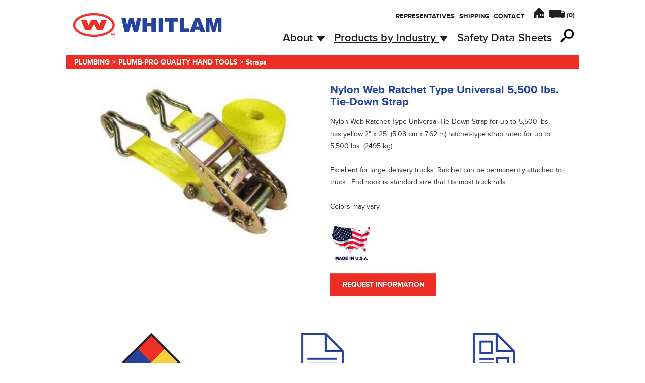

--- FILE ---
content_type: text/html; charset=utf-8
request_url: https://www.jcwhitlam.com/Product/1/51/192
body_size: 23272
content:


<!DOCTYPE html>
<html lang="en">
    <head>
        <!-- META-TAG DEFINITIONS -->
        <meta charset="utf-8">
        <meta http-equiv="X-UA-Compatible" content="IE=edge">
        <meta name="copyright" content="Copyright (c) 1994-2026 - )|( Sanctuary Software Studio, Inc." />
        <meta name="viewport" content="width=device-width, initial-scale=1">
        <meta name="keywords" content="Nylon Web Ratchet Type Universal Tie-Down Strap" />
        <meta name="description" content="Nylon Web Ratchet Type Universal Tie-Down Strap
5,500 lbs." />
        
        <!-- PAGE TITLE (configurable per page) -->
        <title>Nylon Web Ratchet Type Universal 5,500 lbs. Tie-Down Strap</title>

        <!-- CSS STYLESHEETS -->
        <link rel="shortcut icon" href="/favicon.ico" />
	    <link rel="stylesheet" href="/Assets/bootstrap-3.3.4/dist/css/bootstrap.min.css">
	    <link rel="stylesheet" href="/Assets/bootstrap-3.3.4/dist/css/bootstrap-theme.min.css">
        <link rel="stylesheet" href="/Styles/Public.css" />

        <!-- JAVASCRIPT -->
        <script src="//use.typekit.net/pnj4pgc.js"></script>
        <script>try { Typekit.load(); } catch (e) { }</script>

        <script type="text/javascript" src="/lib/Scripts/jQuery/jquery-1.9.1.min.js"></script>
        <script type="text/javascript" src="/lib/Scripts/Modernizr/modernizr-1.6.min.js"></script>
        <script type="text/javascript" src="/lib/Scripts/jQuery/jquery.validate.min.js"></script>
        <script type="text/javascript" src="/lib/Scripts/jQuery/jquery.validate.config.js"></script>
        <script type="text/javascript" src="/Scripts/Common.js"></script>
        <script type="text/javascript" src="/Scripts/Products.js"></script>
        <script type="text/javascript" src="/Scripts/ProductGallery.js"></script>
        <script type="text/javascript" src="/Scripts/Testimonials.js"></script>
        
        <!-- reCaptcha api -->
        <script src="https://www.google.com/recaptcha/api.js" async defer></script>
        <script type="text/javascript">
            $(document).ready(function () {
                // Validate the requrest information form ( Modal )
                $("#frmRequestInformation").validate(
                {
                });

                if ('False' == "True") {
                    // keep the modal from closing
                    $("#Modal").modal("show");
                }
            });
        </script>

        
	<script type="text/javascript" src="/Scripts/Order.js"></script>


        <!-- HTML5 shim and Respond.js IE8 support of HTML5 elements and media queries -->
        <!--[if lt IE 9]>
          <script src="https://oss.maxcdn.com/libs/html5shiv/3.7.0/html5shiv.js"></script>
          <script src="https://oss.maxcdn.com/libs/respond.js/1.4.2/respond.min.js"></script>
        <![endif]-->
    </head>
    <body>
        <!--[if lt IE 7]>
	    <div style='height:59px; padding:0px 0px 0px 15px; text-align:center;'> <a href="http://windows.microsoft.com/en-US/internet-explorer/products/ie/home?ocid=ie6_countdown_bannercode">
	 	    <img src="http://storage.ie6countdown.com/assets/100/images/banners/warning_bar_0000_us.jpg" border="0" height="42" width="820" alt="You are using an outdated browser. For a faster, safer browsing experience, upgrade for free today." /></a>
	    </div>
        <![endif]-->

        <!-- SITE NAVIGATION -->
        

    <div class="navbar-wrapper">
        <div class="container">
            <div class="row">
                <nav class="navbar navbar-static-top">
                    <div class="container">
                        <!-- RESPONSIVE MENU -->
                        <div class="navbar-header">
                            <button type="button" class="navbar-toggle collapsed" data-toggle="collapse" data-target="#navbar" aria-expanded="false" aria-controls="navbar">
                            <span class="sr-only">Toggle navigation</span>
                            <span class="icon-bar"></span>
                            <span class="icon-bar"></span>
                            <span class="icon-bar"></span>
                            </button>
                            <a class="navbar-brand" href="/Default" style="height:auto;">
                                <!-- HOME BRAND LOGOS WHITE -->
                                <!-- BRAND LOGO -->
                                <img src="/images/logo.png" alt="" class="img-responsive hidden-xs hidden-sm" />
                                <img src="/images/logo.png" alt="" style="max-width:200px;" class="img-responsive visible-sm hidden-xs hidden-lg" />
                                <img src="/images/logo.png" alt="" style="max-width:165px;" class="img-responsive visible-xs hidden-sm hidden-lg" />
                            </a>
                        </div>
                        <div id="navbar" class="navbar-collapse collapse navbar-right">
                            <!-- TOP NAV -->
                                <div class="clearfix">
                                    <ul class="nav navbar-nav navbar-right topnav">
                                        <li class=""><a href="/Representatives" style="padding-right:0px;">Representatives</a></li>
                                        <li class=""><a href="/Shipping" style="padding-right:0px;">Shipping</a></li>
                                        <li class=""><a href="/Contact" style="padding-right:0px;">Contact</a></li>
                                        <li><a href="/Default" class="house-icon"></a></li>
                                        <li><a href="/Cart" class="truck-icon">(<span class="cart-count">0</span>)</a></li>
                                    </ul>
                                </div>
                            <!-- MAIN NAV -->
                                <div class="clearfix">
                                    <ul class="nav navbar-nav main navbar-right">
                                                <li class="dropdown ">
                                                    <a href="#" class="dropdown-toggle" data-toggle="dropdown" role="button" aria-expanded="false">About <span class="caret"></span></a>
                                                    <ul class="dropdown-menu" role="menu">
                                                        <li class=""><a href="/About">About</a></li>
                                                        <li class=""><a href="/History">History</a></li>
                                                        <li class=""><a href="/Employment">Employment Opportunities</a></li>
                                                    </ul>
                                                </li>
                                            <li class="dropdown active">
                                                <a href="#" class="dropdown-toggle" data-toggle="dropdown" role="button" aria-expanded="false">Products by Industry <span class="caret"></span></a>
                                                <ul class="dropdown-menu" role="menu">
                                                    <li ><a href="/Category/1">Plumbing</a></li>
                                                    <li ><a href="/Category/2">Water Works and Underground Utilities</a></li>
                                                    <li ><a href="/Category/3">Irrigation</a></li>
                                                    <li ><a href="/Category/4">Pool and Spa</a></li>
                                                    <li ><a href="/Category/5">HVAC-R</a></li>
                                                    <li ><a href="/Category/6">Electrical</a></li>
                                                    <li ><a href="/Category/7">Industrial and Fire Protection</a></li>
                                                    <li ><a href="/Category/559">Coatings</a></li>
                                                </ul>
                                            </li>
                                                <li class=""><a href="/SafetyDataSheets">Safety Data Sheets</a></li>
                                        <li class="clearfix">
                                            <form class="search-form clearfix" id="search-form" method="get" action="/ProductSearch">
                                                <div class="SearchForm">
                                                    <input type="text" class="form-control" name="SearchText" id="SearchText" placeholder="Product Search">
                                                </div>
                                                <a href="javascript:;" class="SearchIcon"></a>
                                            </form>
                                        </li>
                                    </ul>
                                </div>
                        </div>
                    </div>
                </nav>
            </div>
        </div>
    </div>

        <!-- BREADCRUMBS -->
        

    <div class="container">
        <div class="row">
            <div class="col-md-12 breadcrumbs clearfix">
                            <div><a href="/Category/1/51">Plumbing</a></div><div class="spacer">&gt;</div>

<div><a href="javascript: e.preventDefault();">Plumb-Pro Quality Hand Tools</a></div><div class="spacer">&gt;</div><div><a href="javascript: e.preventDefault();">Straps</a></div>            </div>
        </div>
    </div>
        
        <!-- PAGE CONTAINER -->
        <div class="container page" role="main">
            <!-- PAGE BODY -->
            



        <!-- PRODUCT -->
        <div class="row" style="margin-bottom:5%;">
            <!-- PRODUCT IMAGE GALLERY -->
            <div class="col-md-6 clearfix">
                <div class="prd-gallery-container">
                    <div class="prd-gallery">
                        <div class="prd-gallery-images text-center">
                            <ul class="clearfix">
                                <li id="slide0" class="active">
                                    <img src="/DownloadData.ashx?ID=1647" alt="" class="prd-img img-responsive" />
                                </li>
                            </ul>
                        </div>
                    </div>
                </div>
            </div>
            <!-- PRODUCT INFORMATION TITLE/DESCRIPTION -->
            <div class="col-md-6">
                <!-- PRODUCT TITLE -->
                <h2 class="product-title">Nylon Web Ratchet Type Universal 5,500 lbs. Tie-Down Strap</h2>
                <!-- PRODUCT DESCRIPTION -->
                <div class="product-description">
                    <div>Nylon Web Ratchet Type Universal Tie-Down Strap for&nbsp;up to&nbsp;5,500 lbs. has yellow 2" x 25' (5.08 cm x 7.62 m) ratchet-type strap rated for up to 5,500 lbs. (2495 kg).</div>
<div>&nbsp;&nbsp;</div>
<div>Excellent for large delivery trucks. Ratchet can be permanently attached to truck. &nbsp;End hook is standard size that fits most truck rails.</div>
<div>&nbsp;</div>
<div>Colors may vary.</div>
<div>&nbsp;</div>
<div><img src="/ManagedFiles/MADE_IN_USA_web.jpg" alt="" width="84" height="72" /></div>
                </div>
                <!-- BUTTONS -->
                <button type="button" class="btn btn-primary btn-product" data-toggle="modal" data-target="#Modal">Request Information</button>

                <!-- CART MESSAGES -->
                <div id="OrderLinkMessage192" class="OrderLinkMessage"></div>
                <div id="OrderLinkView192" class="OrderLinkView" style="display:none;"><a href="/Cart">View Cart</a></div>
            </div>
        </div>

        <!-- PRODUCT DOWNLOADS -->
        

        <div class="row">
            <div class="col-md-4 col-sm-4 text-center prd-download-div">
                <div><img src="/images/data-sheet.jpg" class="img-responsive prd-download-img" style="margin-bottom:25px;" /></div>
                <h2 class="prd-download-title">Safety Data Sheets</h2>
                <div>No Safety Data Sheets Found.</div>
            </div>
            <div class="col-md-4 col-sm-4 text-center prd-download-div">
                <div><img src="/images/spec-sheet.jpg" class="img-responsive prd-download-img" /></div>
                <h2 class="prd-download-title">Spec Sheets</h2>
                <div>No Spec Sheets Found.</div>
            </div>
            <div class="col-md-4 col-sm-4 text-center prd-download-div">
                <div><img src="/images/prod-features.jpg" class="img-responsive prd-download-img" /></div>
                <h2 class="prd-download-title">Product Features</h2>
                    <div><a href="/DownloadData.ashx?ID=5300" class="text-bold prd-download-link">Nylon Web Ratchet Type Universal 5,000 lbs. Tie-Down Strap</a></div>
            </div>
        </div>

        <!-- PRODUCT VARIATIONS ( PRODUCT ITEM PRODUCTS ) -->
        


        <div class="table-responsive table-products-repsonsive">
            <table class="table table-products">
                <thead>
                    <tr>
                        <th>Product Name</th>
                        <th>Product Code</th>
                        <th>Size</th>
                        <th>Container</th>
                        <th>Items Per Case</th>
                        <th>Case Weight</th>
                        <th>UPC Code</th>
                    </tr>
                </thead>
                <tbody>

                    <tr>
                        <td rowspan="1">Nylon Web Ratchet Type Universal 5,000 lbs. Tie-Down Strap</td>
                        <td>#WS25</td>
                        <td>1-3/4&quot; x 25&#39; (4.45 cm x 7.62 m)</td>
                        <td>Boxed</td>
                        <td>1</td>
                        <td>6 lbs. (2.7 kg)</td>
                        <td>688544250855</td>
                    </tr>
                </tbody>
            </table>
        </div>


        <!-- CUSTOMER TESTIMONIALS -->
        




        <!-- RELATED PRODUCTS SLIDER -->
        


    <div class="RelatedProductsSliderDiv">
        <h1 class="text-red text-center">RELATED PRODUCTS</h1>
        <div id="RelatedProductsSlider">
            <a class="ArrowLeft" href="#"></a>
            <div class="RelatedProductsSliderWrapper">
                <ul>
                        <li>
                            <div>
                                <a href="/Product/1/51/82"><img src="/DownloadData.ashx?ID=1257" alt="Nylon Web Cam Buckle Universal Tie-Down Strap" style="max-height:175px;"></a>
                            </div>
                        </li>
                        <li>
                            <div>
                                <a href="/Product/1/51/83"><img src="/DownloadData.ashx?ID=1260" alt="Nylon Web Ratchet Type Universal 3,000 lbs. Tie-Down Strap" style="max-height:175px;"></a>
                            </div>
                        </li>
                        <li>
                            <div>
                                <a href="/Product/1/51/81"><img src="/DownloadData.ashx?ID=2037" alt="PLUMB-PRO&#174; Black EPDM Rubber Utility Straps" style="max-height:175px;"></a>
                            </div>
                        </li>
                </ul>
            </div>
            <a class="ArrowRight" href="#"></a>
        </div>
    </div>

        </div>

        <!-- FOOTER -->
        

    <div class="container">
        <div class="row footer-row">
            <div class="col-md-4 footer-logo-col">
                <div class="footer-logo-div">
                    <a href="/Default" class="footer-logo"><img src="/images/footer_logo_white.png" alt="" /></a>
                </div>
            </div>
            <div class="col-md-2 footer-col">
                UNITED STATES/CANADA<br />
                Ph: (800) 321-8358<br />
                Fax: (800) 537-0588
            </div>
            <div class="col-md-2 footer-col">
                INTERNATIONAL<br />
                Ph: +1 (330) 334-2524<br />
                Fax: +1 (330) 334-3005
            </div>
            <div class="col-md-4 footer-col">
                &copy;2026 J.C. Whitlam Manufacturing Co.<br />
                Design: <a href="http://www.kleidon.com/" target="_blank">Kleidon</a>
            </div>
        </div>
    </div>

        <!-- REQUEST INFORMATION MODAL -->
        <div class="modal fade" id="Modal" tabindex="-1" role="dialog" aria-labelledby="exampleModalLabel" aria-hidden="true">
            <div class="modal-dialog">
                <div class="modal-content">
                    <div class="modal-header">
                        <button type="button" class="close" data-dismiss="modal" aria-label="Close"><span aria-hidden="true"><img src="/images/ModalCloseIcon.jpg" /></span></button>
                        <h3 class="modal-title" id="exampleModalLabel">REQUEST INFORMATION </h3>
                        <p class="modal-description">If you would like more information about a particular product, please fill out the form below. * <span><em>REQUIRED</em></span></p>
                    </div>
                    <form id="frmRequestInformation" name="frmRequestInformation" method="post">
                        <div class="modal-body">
                                <!-- ADD THE CURRENT PRODUCTS NAME TO THE ITEM NAME TEXTBOX -->
                                <div class="form-group">
                                    <input type="text" class="form-control" id="txtReqItemName" name="txtReqItemName" placeholder="ITEM NAME" value="Nylon Web Ratchet Type Universal 5,500 lbs. Tie-Down Strap" maxlength="128">
                                </div>
                                <div class="form-group">
                                    <input type="text" class="form-control required" id="txtReqName" name="txtReqName" placeholder="NAME*" value="" maxlength="128">
                                </div>
                                <div class="form-group">
                                    <input type="text" class="form-control required" id="txtReqAddress" name="txtReqAddress" placeholder="ADDRESS*" value="" maxlength="80">
                                </div>
                                <div class="row">
                                    <div class="col-md-4 col-no-right-padding">
                                        <div class="form-group">
                                            <input type="text" class="form-control required" id="txtReqCity" name="txtReqCity" placeholder="CITY*" value="" maxlength="50">
                                        </div>
                                    </div>
                                    <div class="col-md-4 col-no-right-padding">
                                        <div class="form-group">
                                        <input type="text" class="form-control required" id="txtReqState" name="txtReqState" placeholder="STATE*" value="" maxlength="50">
                                        </div>
                                    </div>
                                    <div class="col-md-4">
                                        <div class="form-group">
                                        <input type="text" class="form-control required" id="txtReqZipCode" name="txtReqZipCode" placeholder="ZIP CODE*" value="" maxlength="20">
                                        </div>
                                    </div>
                                </div>
                                <div class="form-group">
                                    <input type="text" class="form-control required email" id="txtReqEMail" name="txtReqEMail" placeholder="EMAIL*" value="" maxlength="128">
                                </div>
                                <div class="form-group">
                                    <input type="text" class="form-control required" id="txtReqPhone" name="txtReqPhone" placeholder="PHONE*" value="" maxlength="20">
                                </div>
                                <div class="form-group">
                                    <input type="text" class="form-control required" id="txtReqCompanyName" name="txtReqCompanyName" placeholder="COMPANY NAME*" value="" maxlength="128">
                                </div>
                                <div class="form-group">
                                    <select name="selReqCompany" id="selReqCompany" class="form-control required" placeholder="COMPANY*">
                                        <option value="">COMPANY*</option>
                                        <option value="Contractor">Contractor</option>
                                        <option value="Wholesaler">Wholesaler</option>
                                        <option value="Retailer">Retailer</option>
                                        <option value="Manufacturer">Manufacturer</option>
                                        <option value="Manufacturers Representative">Manufacturers Representative</option>
                                        <option value="Home Owner">Home Owner</option>
                                        <option value="Other">Other</option>
                                    </select>
                                </div>
                                <div class="form-group">
                                    <textarea class="form-control" id="txtReqQuestions" name="txtReqQuestions" rows="8" placeholder="IF YOU HAVE ANY QUESTIONS, PLEASE SUBMIT HERE"></textarea>
                                </div>
                                <div class="form-group">
                                    <div class="g-recaptcha" data-sitekey="6LduRe0UAAAAAFXITvBDiMpl3Roj88oP5-ro--dC"></div>
                                </div>
                        </div>
                        <div class="modal-footer">
                            <button type="submit" id="btn-submit" name="btn-submit" class="btn btn-primary btn-modal">Submit</button>
                        </div>
                    </form>
                </div>
            </div>
        </div>

        <!-- OWA -->
        <!-- Start Google Analytics -->
<script>
  (function(i,s,o,g,r,a,m){i['GoogleAnalyticsObject']=r;i[r]=i[r]||function(){
  (i[r].q=i[r].q||[]).push(arguments)},i[r].l=1*new Date();a=s.createElement(o),
  m=s.getElementsByTagName(o)[0];a.async=1;a.src=g;m.parentNode.insertBefore(a,m)
  })(window,document,'script','//www.google-analytics.com/analytics.js','ga');

  ga('create', 'UA-64506531-1', 'auto');
  ga('send', 'pageview');

</script>
<!-- End Google Analytics -->


        <!-- BOOTSTRAP SCRIPT -->
        <script type="text/javascript" src="/Assets/bootstrap-3.3.4/dist/js/bootstrap.min.js"></script>
    </body>
</html>


--- FILE ---
content_type: text/html; charset=utf-8
request_url: https://www.google.com/recaptcha/api2/anchor?ar=1&k=6LduRe0UAAAAAFXITvBDiMpl3Roj88oP5-ro--dC&co=aHR0cHM6Ly93d3cuamN3aGl0bGFtLmNvbTo0NDM.&hl=en&v=PoyoqOPhxBO7pBk68S4YbpHZ&size=normal&anchor-ms=20000&execute-ms=30000&cb=fy975ooav9qc
body_size: 49147
content:
<!DOCTYPE HTML><html dir="ltr" lang="en"><head><meta http-equiv="Content-Type" content="text/html; charset=UTF-8">
<meta http-equiv="X-UA-Compatible" content="IE=edge">
<title>reCAPTCHA</title>
<style type="text/css">
/* cyrillic-ext */
@font-face {
  font-family: 'Roboto';
  font-style: normal;
  font-weight: 400;
  font-stretch: 100%;
  src: url(//fonts.gstatic.com/s/roboto/v48/KFO7CnqEu92Fr1ME7kSn66aGLdTylUAMa3GUBHMdazTgWw.woff2) format('woff2');
  unicode-range: U+0460-052F, U+1C80-1C8A, U+20B4, U+2DE0-2DFF, U+A640-A69F, U+FE2E-FE2F;
}
/* cyrillic */
@font-face {
  font-family: 'Roboto';
  font-style: normal;
  font-weight: 400;
  font-stretch: 100%;
  src: url(//fonts.gstatic.com/s/roboto/v48/KFO7CnqEu92Fr1ME7kSn66aGLdTylUAMa3iUBHMdazTgWw.woff2) format('woff2');
  unicode-range: U+0301, U+0400-045F, U+0490-0491, U+04B0-04B1, U+2116;
}
/* greek-ext */
@font-face {
  font-family: 'Roboto';
  font-style: normal;
  font-weight: 400;
  font-stretch: 100%;
  src: url(//fonts.gstatic.com/s/roboto/v48/KFO7CnqEu92Fr1ME7kSn66aGLdTylUAMa3CUBHMdazTgWw.woff2) format('woff2');
  unicode-range: U+1F00-1FFF;
}
/* greek */
@font-face {
  font-family: 'Roboto';
  font-style: normal;
  font-weight: 400;
  font-stretch: 100%;
  src: url(//fonts.gstatic.com/s/roboto/v48/KFO7CnqEu92Fr1ME7kSn66aGLdTylUAMa3-UBHMdazTgWw.woff2) format('woff2');
  unicode-range: U+0370-0377, U+037A-037F, U+0384-038A, U+038C, U+038E-03A1, U+03A3-03FF;
}
/* math */
@font-face {
  font-family: 'Roboto';
  font-style: normal;
  font-weight: 400;
  font-stretch: 100%;
  src: url(//fonts.gstatic.com/s/roboto/v48/KFO7CnqEu92Fr1ME7kSn66aGLdTylUAMawCUBHMdazTgWw.woff2) format('woff2');
  unicode-range: U+0302-0303, U+0305, U+0307-0308, U+0310, U+0312, U+0315, U+031A, U+0326-0327, U+032C, U+032F-0330, U+0332-0333, U+0338, U+033A, U+0346, U+034D, U+0391-03A1, U+03A3-03A9, U+03B1-03C9, U+03D1, U+03D5-03D6, U+03F0-03F1, U+03F4-03F5, U+2016-2017, U+2034-2038, U+203C, U+2040, U+2043, U+2047, U+2050, U+2057, U+205F, U+2070-2071, U+2074-208E, U+2090-209C, U+20D0-20DC, U+20E1, U+20E5-20EF, U+2100-2112, U+2114-2115, U+2117-2121, U+2123-214F, U+2190, U+2192, U+2194-21AE, U+21B0-21E5, U+21F1-21F2, U+21F4-2211, U+2213-2214, U+2216-22FF, U+2308-230B, U+2310, U+2319, U+231C-2321, U+2336-237A, U+237C, U+2395, U+239B-23B7, U+23D0, U+23DC-23E1, U+2474-2475, U+25AF, U+25B3, U+25B7, U+25BD, U+25C1, U+25CA, U+25CC, U+25FB, U+266D-266F, U+27C0-27FF, U+2900-2AFF, U+2B0E-2B11, U+2B30-2B4C, U+2BFE, U+3030, U+FF5B, U+FF5D, U+1D400-1D7FF, U+1EE00-1EEFF;
}
/* symbols */
@font-face {
  font-family: 'Roboto';
  font-style: normal;
  font-weight: 400;
  font-stretch: 100%;
  src: url(//fonts.gstatic.com/s/roboto/v48/KFO7CnqEu92Fr1ME7kSn66aGLdTylUAMaxKUBHMdazTgWw.woff2) format('woff2');
  unicode-range: U+0001-000C, U+000E-001F, U+007F-009F, U+20DD-20E0, U+20E2-20E4, U+2150-218F, U+2190, U+2192, U+2194-2199, U+21AF, U+21E6-21F0, U+21F3, U+2218-2219, U+2299, U+22C4-22C6, U+2300-243F, U+2440-244A, U+2460-24FF, U+25A0-27BF, U+2800-28FF, U+2921-2922, U+2981, U+29BF, U+29EB, U+2B00-2BFF, U+4DC0-4DFF, U+FFF9-FFFB, U+10140-1018E, U+10190-1019C, U+101A0, U+101D0-101FD, U+102E0-102FB, U+10E60-10E7E, U+1D2C0-1D2D3, U+1D2E0-1D37F, U+1F000-1F0FF, U+1F100-1F1AD, U+1F1E6-1F1FF, U+1F30D-1F30F, U+1F315, U+1F31C, U+1F31E, U+1F320-1F32C, U+1F336, U+1F378, U+1F37D, U+1F382, U+1F393-1F39F, U+1F3A7-1F3A8, U+1F3AC-1F3AF, U+1F3C2, U+1F3C4-1F3C6, U+1F3CA-1F3CE, U+1F3D4-1F3E0, U+1F3ED, U+1F3F1-1F3F3, U+1F3F5-1F3F7, U+1F408, U+1F415, U+1F41F, U+1F426, U+1F43F, U+1F441-1F442, U+1F444, U+1F446-1F449, U+1F44C-1F44E, U+1F453, U+1F46A, U+1F47D, U+1F4A3, U+1F4B0, U+1F4B3, U+1F4B9, U+1F4BB, U+1F4BF, U+1F4C8-1F4CB, U+1F4D6, U+1F4DA, U+1F4DF, U+1F4E3-1F4E6, U+1F4EA-1F4ED, U+1F4F7, U+1F4F9-1F4FB, U+1F4FD-1F4FE, U+1F503, U+1F507-1F50B, U+1F50D, U+1F512-1F513, U+1F53E-1F54A, U+1F54F-1F5FA, U+1F610, U+1F650-1F67F, U+1F687, U+1F68D, U+1F691, U+1F694, U+1F698, U+1F6AD, U+1F6B2, U+1F6B9-1F6BA, U+1F6BC, U+1F6C6-1F6CF, U+1F6D3-1F6D7, U+1F6E0-1F6EA, U+1F6F0-1F6F3, U+1F6F7-1F6FC, U+1F700-1F7FF, U+1F800-1F80B, U+1F810-1F847, U+1F850-1F859, U+1F860-1F887, U+1F890-1F8AD, U+1F8B0-1F8BB, U+1F8C0-1F8C1, U+1F900-1F90B, U+1F93B, U+1F946, U+1F984, U+1F996, U+1F9E9, U+1FA00-1FA6F, U+1FA70-1FA7C, U+1FA80-1FA89, U+1FA8F-1FAC6, U+1FACE-1FADC, U+1FADF-1FAE9, U+1FAF0-1FAF8, U+1FB00-1FBFF;
}
/* vietnamese */
@font-face {
  font-family: 'Roboto';
  font-style: normal;
  font-weight: 400;
  font-stretch: 100%;
  src: url(//fonts.gstatic.com/s/roboto/v48/KFO7CnqEu92Fr1ME7kSn66aGLdTylUAMa3OUBHMdazTgWw.woff2) format('woff2');
  unicode-range: U+0102-0103, U+0110-0111, U+0128-0129, U+0168-0169, U+01A0-01A1, U+01AF-01B0, U+0300-0301, U+0303-0304, U+0308-0309, U+0323, U+0329, U+1EA0-1EF9, U+20AB;
}
/* latin-ext */
@font-face {
  font-family: 'Roboto';
  font-style: normal;
  font-weight: 400;
  font-stretch: 100%;
  src: url(//fonts.gstatic.com/s/roboto/v48/KFO7CnqEu92Fr1ME7kSn66aGLdTylUAMa3KUBHMdazTgWw.woff2) format('woff2');
  unicode-range: U+0100-02BA, U+02BD-02C5, U+02C7-02CC, U+02CE-02D7, U+02DD-02FF, U+0304, U+0308, U+0329, U+1D00-1DBF, U+1E00-1E9F, U+1EF2-1EFF, U+2020, U+20A0-20AB, U+20AD-20C0, U+2113, U+2C60-2C7F, U+A720-A7FF;
}
/* latin */
@font-face {
  font-family: 'Roboto';
  font-style: normal;
  font-weight: 400;
  font-stretch: 100%;
  src: url(//fonts.gstatic.com/s/roboto/v48/KFO7CnqEu92Fr1ME7kSn66aGLdTylUAMa3yUBHMdazQ.woff2) format('woff2');
  unicode-range: U+0000-00FF, U+0131, U+0152-0153, U+02BB-02BC, U+02C6, U+02DA, U+02DC, U+0304, U+0308, U+0329, U+2000-206F, U+20AC, U+2122, U+2191, U+2193, U+2212, U+2215, U+FEFF, U+FFFD;
}
/* cyrillic-ext */
@font-face {
  font-family: 'Roboto';
  font-style: normal;
  font-weight: 500;
  font-stretch: 100%;
  src: url(//fonts.gstatic.com/s/roboto/v48/KFO7CnqEu92Fr1ME7kSn66aGLdTylUAMa3GUBHMdazTgWw.woff2) format('woff2');
  unicode-range: U+0460-052F, U+1C80-1C8A, U+20B4, U+2DE0-2DFF, U+A640-A69F, U+FE2E-FE2F;
}
/* cyrillic */
@font-face {
  font-family: 'Roboto';
  font-style: normal;
  font-weight: 500;
  font-stretch: 100%;
  src: url(//fonts.gstatic.com/s/roboto/v48/KFO7CnqEu92Fr1ME7kSn66aGLdTylUAMa3iUBHMdazTgWw.woff2) format('woff2');
  unicode-range: U+0301, U+0400-045F, U+0490-0491, U+04B0-04B1, U+2116;
}
/* greek-ext */
@font-face {
  font-family: 'Roboto';
  font-style: normal;
  font-weight: 500;
  font-stretch: 100%;
  src: url(//fonts.gstatic.com/s/roboto/v48/KFO7CnqEu92Fr1ME7kSn66aGLdTylUAMa3CUBHMdazTgWw.woff2) format('woff2');
  unicode-range: U+1F00-1FFF;
}
/* greek */
@font-face {
  font-family: 'Roboto';
  font-style: normal;
  font-weight: 500;
  font-stretch: 100%;
  src: url(//fonts.gstatic.com/s/roboto/v48/KFO7CnqEu92Fr1ME7kSn66aGLdTylUAMa3-UBHMdazTgWw.woff2) format('woff2');
  unicode-range: U+0370-0377, U+037A-037F, U+0384-038A, U+038C, U+038E-03A1, U+03A3-03FF;
}
/* math */
@font-face {
  font-family: 'Roboto';
  font-style: normal;
  font-weight: 500;
  font-stretch: 100%;
  src: url(//fonts.gstatic.com/s/roboto/v48/KFO7CnqEu92Fr1ME7kSn66aGLdTylUAMawCUBHMdazTgWw.woff2) format('woff2');
  unicode-range: U+0302-0303, U+0305, U+0307-0308, U+0310, U+0312, U+0315, U+031A, U+0326-0327, U+032C, U+032F-0330, U+0332-0333, U+0338, U+033A, U+0346, U+034D, U+0391-03A1, U+03A3-03A9, U+03B1-03C9, U+03D1, U+03D5-03D6, U+03F0-03F1, U+03F4-03F5, U+2016-2017, U+2034-2038, U+203C, U+2040, U+2043, U+2047, U+2050, U+2057, U+205F, U+2070-2071, U+2074-208E, U+2090-209C, U+20D0-20DC, U+20E1, U+20E5-20EF, U+2100-2112, U+2114-2115, U+2117-2121, U+2123-214F, U+2190, U+2192, U+2194-21AE, U+21B0-21E5, U+21F1-21F2, U+21F4-2211, U+2213-2214, U+2216-22FF, U+2308-230B, U+2310, U+2319, U+231C-2321, U+2336-237A, U+237C, U+2395, U+239B-23B7, U+23D0, U+23DC-23E1, U+2474-2475, U+25AF, U+25B3, U+25B7, U+25BD, U+25C1, U+25CA, U+25CC, U+25FB, U+266D-266F, U+27C0-27FF, U+2900-2AFF, U+2B0E-2B11, U+2B30-2B4C, U+2BFE, U+3030, U+FF5B, U+FF5D, U+1D400-1D7FF, U+1EE00-1EEFF;
}
/* symbols */
@font-face {
  font-family: 'Roboto';
  font-style: normal;
  font-weight: 500;
  font-stretch: 100%;
  src: url(//fonts.gstatic.com/s/roboto/v48/KFO7CnqEu92Fr1ME7kSn66aGLdTylUAMaxKUBHMdazTgWw.woff2) format('woff2');
  unicode-range: U+0001-000C, U+000E-001F, U+007F-009F, U+20DD-20E0, U+20E2-20E4, U+2150-218F, U+2190, U+2192, U+2194-2199, U+21AF, U+21E6-21F0, U+21F3, U+2218-2219, U+2299, U+22C4-22C6, U+2300-243F, U+2440-244A, U+2460-24FF, U+25A0-27BF, U+2800-28FF, U+2921-2922, U+2981, U+29BF, U+29EB, U+2B00-2BFF, U+4DC0-4DFF, U+FFF9-FFFB, U+10140-1018E, U+10190-1019C, U+101A0, U+101D0-101FD, U+102E0-102FB, U+10E60-10E7E, U+1D2C0-1D2D3, U+1D2E0-1D37F, U+1F000-1F0FF, U+1F100-1F1AD, U+1F1E6-1F1FF, U+1F30D-1F30F, U+1F315, U+1F31C, U+1F31E, U+1F320-1F32C, U+1F336, U+1F378, U+1F37D, U+1F382, U+1F393-1F39F, U+1F3A7-1F3A8, U+1F3AC-1F3AF, U+1F3C2, U+1F3C4-1F3C6, U+1F3CA-1F3CE, U+1F3D4-1F3E0, U+1F3ED, U+1F3F1-1F3F3, U+1F3F5-1F3F7, U+1F408, U+1F415, U+1F41F, U+1F426, U+1F43F, U+1F441-1F442, U+1F444, U+1F446-1F449, U+1F44C-1F44E, U+1F453, U+1F46A, U+1F47D, U+1F4A3, U+1F4B0, U+1F4B3, U+1F4B9, U+1F4BB, U+1F4BF, U+1F4C8-1F4CB, U+1F4D6, U+1F4DA, U+1F4DF, U+1F4E3-1F4E6, U+1F4EA-1F4ED, U+1F4F7, U+1F4F9-1F4FB, U+1F4FD-1F4FE, U+1F503, U+1F507-1F50B, U+1F50D, U+1F512-1F513, U+1F53E-1F54A, U+1F54F-1F5FA, U+1F610, U+1F650-1F67F, U+1F687, U+1F68D, U+1F691, U+1F694, U+1F698, U+1F6AD, U+1F6B2, U+1F6B9-1F6BA, U+1F6BC, U+1F6C6-1F6CF, U+1F6D3-1F6D7, U+1F6E0-1F6EA, U+1F6F0-1F6F3, U+1F6F7-1F6FC, U+1F700-1F7FF, U+1F800-1F80B, U+1F810-1F847, U+1F850-1F859, U+1F860-1F887, U+1F890-1F8AD, U+1F8B0-1F8BB, U+1F8C0-1F8C1, U+1F900-1F90B, U+1F93B, U+1F946, U+1F984, U+1F996, U+1F9E9, U+1FA00-1FA6F, U+1FA70-1FA7C, U+1FA80-1FA89, U+1FA8F-1FAC6, U+1FACE-1FADC, U+1FADF-1FAE9, U+1FAF0-1FAF8, U+1FB00-1FBFF;
}
/* vietnamese */
@font-face {
  font-family: 'Roboto';
  font-style: normal;
  font-weight: 500;
  font-stretch: 100%;
  src: url(//fonts.gstatic.com/s/roboto/v48/KFO7CnqEu92Fr1ME7kSn66aGLdTylUAMa3OUBHMdazTgWw.woff2) format('woff2');
  unicode-range: U+0102-0103, U+0110-0111, U+0128-0129, U+0168-0169, U+01A0-01A1, U+01AF-01B0, U+0300-0301, U+0303-0304, U+0308-0309, U+0323, U+0329, U+1EA0-1EF9, U+20AB;
}
/* latin-ext */
@font-face {
  font-family: 'Roboto';
  font-style: normal;
  font-weight: 500;
  font-stretch: 100%;
  src: url(//fonts.gstatic.com/s/roboto/v48/KFO7CnqEu92Fr1ME7kSn66aGLdTylUAMa3KUBHMdazTgWw.woff2) format('woff2');
  unicode-range: U+0100-02BA, U+02BD-02C5, U+02C7-02CC, U+02CE-02D7, U+02DD-02FF, U+0304, U+0308, U+0329, U+1D00-1DBF, U+1E00-1E9F, U+1EF2-1EFF, U+2020, U+20A0-20AB, U+20AD-20C0, U+2113, U+2C60-2C7F, U+A720-A7FF;
}
/* latin */
@font-face {
  font-family: 'Roboto';
  font-style: normal;
  font-weight: 500;
  font-stretch: 100%;
  src: url(//fonts.gstatic.com/s/roboto/v48/KFO7CnqEu92Fr1ME7kSn66aGLdTylUAMa3yUBHMdazQ.woff2) format('woff2');
  unicode-range: U+0000-00FF, U+0131, U+0152-0153, U+02BB-02BC, U+02C6, U+02DA, U+02DC, U+0304, U+0308, U+0329, U+2000-206F, U+20AC, U+2122, U+2191, U+2193, U+2212, U+2215, U+FEFF, U+FFFD;
}
/* cyrillic-ext */
@font-face {
  font-family: 'Roboto';
  font-style: normal;
  font-weight: 900;
  font-stretch: 100%;
  src: url(//fonts.gstatic.com/s/roboto/v48/KFO7CnqEu92Fr1ME7kSn66aGLdTylUAMa3GUBHMdazTgWw.woff2) format('woff2');
  unicode-range: U+0460-052F, U+1C80-1C8A, U+20B4, U+2DE0-2DFF, U+A640-A69F, U+FE2E-FE2F;
}
/* cyrillic */
@font-face {
  font-family: 'Roboto';
  font-style: normal;
  font-weight: 900;
  font-stretch: 100%;
  src: url(//fonts.gstatic.com/s/roboto/v48/KFO7CnqEu92Fr1ME7kSn66aGLdTylUAMa3iUBHMdazTgWw.woff2) format('woff2');
  unicode-range: U+0301, U+0400-045F, U+0490-0491, U+04B0-04B1, U+2116;
}
/* greek-ext */
@font-face {
  font-family: 'Roboto';
  font-style: normal;
  font-weight: 900;
  font-stretch: 100%;
  src: url(//fonts.gstatic.com/s/roboto/v48/KFO7CnqEu92Fr1ME7kSn66aGLdTylUAMa3CUBHMdazTgWw.woff2) format('woff2');
  unicode-range: U+1F00-1FFF;
}
/* greek */
@font-face {
  font-family: 'Roboto';
  font-style: normal;
  font-weight: 900;
  font-stretch: 100%;
  src: url(//fonts.gstatic.com/s/roboto/v48/KFO7CnqEu92Fr1ME7kSn66aGLdTylUAMa3-UBHMdazTgWw.woff2) format('woff2');
  unicode-range: U+0370-0377, U+037A-037F, U+0384-038A, U+038C, U+038E-03A1, U+03A3-03FF;
}
/* math */
@font-face {
  font-family: 'Roboto';
  font-style: normal;
  font-weight: 900;
  font-stretch: 100%;
  src: url(//fonts.gstatic.com/s/roboto/v48/KFO7CnqEu92Fr1ME7kSn66aGLdTylUAMawCUBHMdazTgWw.woff2) format('woff2');
  unicode-range: U+0302-0303, U+0305, U+0307-0308, U+0310, U+0312, U+0315, U+031A, U+0326-0327, U+032C, U+032F-0330, U+0332-0333, U+0338, U+033A, U+0346, U+034D, U+0391-03A1, U+03A3-03A9, U+03B1-03C9, U+03D1, U+03D5-03D6, U+03F0-03F1, U+03F4-03F5, U+2016-2017, U+2034-2038, U+203C, U+2040, U+2043, U+2047, U+2050, U+2057, U+205F, U+2070-2071, U+2074-208E, U+2090-209C, U+20D0-20DC, U+20E1, U+20E5-20EF, U+2100-2112, U+2114-2115, U+2117-2121, U+2123-214F, U+2190, U+2192, U+2194-21AE, U+21B0-21E5, U+21F1-21F2, U+21F4-2211, U+2213-2214, U+2216-22FF, U+2308-230B, U+2310, U+2319, U+231C-2321, U+2336-237A, U+237C, U+2395, U+239B-23B7, U+23D0, U+23DC-23E1, U+2474-2475, U+25AF, U+25B3, U+25B7, U+25BD, U+25C1, U+25CA, U+25CC, U+25FB, U+266D-266F, U+27C0-27FF, U+2900-2AFF, U+2B0E-2B11, U+2B30-2B4C, U+2BFE, U+3030, U+FF5B, U+FF5D, U+1D400-1D7FF, U+1EE00-1EEFF;
}
/* symbols */
@font-face {
  font-family: 'Roboto';
  font-style: normal;
  font-weight: 900;
  font-stretch: 100%;
  src: url(//fonts.gstatic.com/s/roboto/v48/KFO7CnqEu92Fr1ME7kSn66aGLdTylUAMaxKUBHMdazTgWw.woff2) format('woff2');
  unicode-range: U+0001-000C, U+000E-001F, U+007F-009F, U+20DD-20E0, U+20E2-20E4, U+2150-218F, U+2190, U+2192, U+2194-2199, U+21AF, U+21E6-21F0, U+21F3, U+2218-2219, U+2299, U+22C4-22C6, U+2300-243F, U+2440-244A, U+2460-24FF, U+25A0-27BF, U+2800-28FF, U+2921-2922, U+2981, U+29BF, U+29EB, U+2B00-2BFF, U+4DC0-4DFF, U+FFF9-FFFB, U+10140-1018E, U+10190-1019C, U+101A0, U+101D0-101FD, U+102E0-102FB, U+10E60-10E7E, U+1D2C0-1D2D3, U+1D2E0-1D37F, U+1F000-1F0FF, U+1F100-1F1AD, U+1F1E6-1F1FF, U+1F30D-1F30F, U+1F315, U+1F31C, U+1F31E, U+1F320-1F32C, U+1F336, U+1F378, U+1F37D, U+1F382, U+1F393-1F39F, U+1F3A7-1F3A8, U+1F3AC-1F3AF, U+1F3C2, U+1F3C4-1F3C6, U+1F3CA-1F3CE, U+1F3D4-1F3E0, U+1F3ED, U+1F3F1-1F3F3, U+1F3F5-1F3F7, U+1F408, U+1F415, U+1F41F, U+1F426, U+1F43F, U+1F441-1F442, U+1F444, U+1F446-1F449, U+1F44C-1F44E, U+1F453, U+1F46A, U+1F47D, U+1F4A3, U+1F4B0, U+1F4B3, U+1F4B9, U+1F4BB, U+1F4BF, U+1F4C8-1F4CB, U+1F4D6, U+1F4DA, U+1F4DF, U+1F4E3-1F4E6, U+1F4EA-1F4ED, U+1F4F7, U+1F4F9-1F4FB, U+1F4FD-1F4FE, U+1F503, U+1F507-1F50B, U+1F50D, U+1F512-1F513, U+1F53E-1F54A, U+1F54F-1F5FA, U+1F610, U+1F650-1F67F, U+1F687, U+1F68D, U+1F691, U+1F694, U+1F698, U+1F6AD, U+1F6B2, U+1F6B9-1F6BA, U+1F6BC, U+1F6C6-1F6CF, U+1F6D3-1F6D7, U+1F6E0-1F6EA, U+1F6F0-1F6F3, U+1F6F7-1F6FC, U+1F700-1F7FF, U+1F800-1F80B, U+1F810-1F847, U+1F850-1F859, U+1F860-1F887, U+1F890-1F8AD, U+1F8B0-1F8BB, U+1F8C0-1F8C1, U+1F900-1F90B, U+1F93B, U+1F946, U+1F984, U+1F996, U+1F9E9, U+1FA00-1FA6F, U+1FA70-1FA7C, U+1FA80-1FA89, U+1FA8F-1FAC6, U+1FACE-1FADC, U+1FADF-1FAE9, U+1FAF0-1FAF8, U+1FB00-1FBFF;
}
/* vietnamese */
@font-face {
  font-family: 'Roboto';
  font-style: normal;
  font-weight: 900;
  font-stretch: 100%;
  src: url(//fonts.gstatic.com/s/roboto/v48/KFO7CnqEu92Fr1ME7kSn66aGLdTylUAMa3OUBHMdazTgWw.woff2) format('woff2');
  unicode-range: U+0102-0103, U+0110-0111, U+0128-0129, U+0168-0169, U+01A0-01A1, U+01AF-01B0, U+0300-0301, U+0303-0304, U+0308-0309, U+0323, U+0329, U+1EA0-1EF9, U+20AB;
}
/* latin-ext */
@font-face {
  font-family: 'Roboto';
  font-style: normal;
  font-weight: 900;
  font-stretch: 100%;
  src: url(//fonts.gstatic.com/s/roboto/v48/KFO7CnqEu92Fr1ME7kSn66aGLdTylUAMa3KUBHMdazTgWw.woff2) format('woff2');
  unicode-range: U+0100-02BA, U+02BD-02C5, U+02C7-02CC, U+02CE-02D7, U+02DD-02FF, U+0304, U+0308, U+0329, U+1D00-1DBF, U+1E00-1E9F, U+1EF2-1EFF, U+2020, U+20A0-20AB, U+20AD-20C0, U+2113, U+2C60-2C7F, U+A720-A7FF;
}
/* latin */
@font-face {
  font-family: 'Roboto';
  font-style: normal;
  font-weight: 900;
  font-stretch: 100%;
  src: url(//fonts.gstatic.com/s/roboto/v48/KFO7CnqEu92Fr1ME7kSn66aGLdTylUAMa3yUBHMdazQ.woff2) format('woff2');
  unicode-range: U+0000-00FF, U+0131, U+0152-0153, U+02BB-02BC, U+02C6, U+02DA, U+02DC, U+0304, U+0308, U+0329, U+2000-206F, U+20AC, U+2122, U+2191, U+2193, U+2212, U+2215, U+FEFF, U+FFFD;
}

</style>
<link rel="stylesheet" type="text/css" href="https://www.gstatic.com/recaptcha/releases/PoyoqOPhxBO7pBk68S4YbpHZ/styles__ltr.css">
<script nonce="XhXiCuDjzyoUtmWEwTA-ng" type="text/javascript">window['__recaptcha_api'] = 'https://www.google.com/recaptcha/api2/';</script>
<script type="text/javascript" src="https://www.gstatic.com/recaptcha/releases/PoyoqOPhxBO7pBk68S4YbpHZ/recaptcha__en.js" nonce="XhXiCuDjzyoUtmWEwTA-ng">
      
    </script></head>
<body><div id="rc-anchor-alert" class="rc-anchor-alert"></div>
<input type="hidden" id="recaptcha-token" value="[base64]">
<script type="text/javascript" nonce="XhXiCuDjzyoUtmWEwTA-ng">
      recaptcha.anchor.Main.init("[\x22ainput\x22,[\x22bgdata\x22,\x22\x22,\[base64]/[base64]/[base64]/[base64]/[base64]/[base64]/[base64]/[base64]/[base64]/[base64]\\u003d\x22,\[base64]\x22,\[base64]/CvAbDrQ48woIywqXDjiPCmilNcMOfw6jDvnbDrsKEPRTCpz1gworDkMODwoVawrsoVcOqwrPDjsO/[base64]/[base64]/DjcOxw5rCgWvCvcKrBMKhwrPCq8KnZiXDjcKuwpjCmSHCimUTw6DDmB8Pw5Jifz/CtMKJwoXDjGvCn3XCksK0wpNfw68vw5IEwqkxwrfDhzwTHsOVYsOiw5jCoit+w55hwp0CBMO5wrrCqgjCh8KTOMOtY8KCwpfDuEnDoAJSwozClMOgw4kfwqlkw7fCssOdThDDnEV0D1TCuj3CqhDCuzhiPhLCk8K0NBxBwqDCmU3DmsO7G8K/Lnlrc8OMRcKKw5vCmXHClcKQLMOxw6PCqcK8w6lYKmPChMK3w7FZw5fDmcOXKcK/bcKawqvDr8Oswp07XsOwb8K/ecOawqwjw49iSmJBRRnCrsKJF0/[base64]/wqBjwrRJw63CpcOYw5IrfcOyw5scdz/DpcKsw6YCwpM9f8OuwrtBI8KpwqXCnG3DrFbCtcOPwqtOZ3khw6ZmUcK3MSYowrcrPcKSwqDCo2RIHcK5YcKfUMKdOMOMLSDDtFLDo8K8esKdJ2lEw5hRBCXDj8KEwr4qYsKeNMO/wovDuTXDuyfDgjJ0PsKyAsKiwqjDgFzDhAFFexrDviohwr5Dw5JZw4TChULDv8OzCRDDmMOtwp9ET8KXw7bDkWbCjMK7wpcuwpN9d8KuA8OsYcKDWcKcNsOEWnTCmXPChcOew4/DhAXCqTsmwphZA2rDm8KZw4bDocOSR2PDuzXDnMKDw7fDhV5HecKywqBHw6bDswnDgMKwwooXwpwac0nDjTUufyzDssObaMOSIsKgwovCuS4iccOCwpcpwqLCvlUDfsK/woYKwrvDq8KKwqR3wq8gETRTw4p3OifCisKiw5wdw6/[base64]/KMKCwr7ChsOowr3CvGV9bX8JFVjCjsK8ZiDDkR99IsOjJMOZwrshw5TDj8O7Jh9/[base64]/wq96fcOecgNiw5IGwrXDicOQwq18TGIQw7cdRVPDs8K+dSARXntbV3BbQRhnwp9fwqzClCQYw6Iqw7E2woMOw5wRw6sHwo0fw7XDlSLCgjdGw5DDhGt2ITUyZ1cfwrZyN2QtW0XCk8O/w5nDo17DjnzDvjjCoWkWIltJV8OhwrXDhCRKTMOCw51wwoTDmMOxw51swoduIsO8ScKQJQHCksK0w7JeEsKgw6NPwqfChgXDjsO6DQfCn2wEW1LCvsOYasKdw5cxw7PDq8Olw6PCssKGJMOdwr94w77CnjfCg8O3wqHDvcKywpdHwq53ZnViwpclBMO5PsOHwokLw4/[base64]/Dsz5BwpbDtVxSGG/Cu1PDksO1RGcDw7PCuMOewqAvwqPDi1PDm1nCj3jCo08lKFXCgcKmw68IMcKpIFlmw4k/wqw2w73DmVITJsKbw5jDisK/[base64]/CpELClRnCoRURSlDCp8O1wr/Cr8KdXnbCgcO7YTUyO1IGw5PCl8KCOMKqORzDtMO3BytXXSkXw7RKasK0woTDgsOtw5pYB8OeNW8Rw4rDmytDbMOvwq/CgwkhTjJ5w7rDhsOcMcOkw7jCuSxZHMKBYnDDqlTDvmICw7QMP8OIX8Kyw4XCsCHDpnU7FcOTw6o9RsOHw4rDgsKVwr5fI1snwq7DqsKVUwJcFWLDlERcT8KCIcOfPlFVwrnDpiXDoMO7e8O7UcOkM8OxWsOPGsOTw6EOw40/IQXCkR4ZNULDjyrDuC1Rwo8vFCluWB45NBXCgMKyasOUD8Kiw53DpBHDvyfDs8OMwoTDh29Rw7jCgcOrw7klJMKCN8Odwp7ClgnChA7DsRoObsKLb07DphIuHsKxw7lAw6tQZMOwTmInw5jCtw1wbSgAw4XDrsK3LSnChMO/wqLDjMOew6s1AUZPwrnCjsKew6dyD8KNw4jDqcK7NcKHw7nCpcK0wo/CgUssGsK6woNTw5ZhIMKvw5zCnsOVE3PCp8KUWnzCs8O1ChHCvMKjw6/CgirDtBfCjMOuwo1aw43CtsOYA1vDmRDCm1zDnsKqwqvCjD/CsWsIw71nAMK6D8Kkw7/[base64]/DsW3CgMKEw5xaw6YvN8Opw43Dv1/DvMOVwo17wofDlcOCw4jCon3DqcOww7dHFsO6NXDCpcOFw5kkX0Vvwps2QcO6w53Cg3zDrMKPwoDCiErDp8O8cU/CsnfCkHvDqCQzAcOKQsKxb8OXSsOCw7Q3V8KmYRJ4w4BeLcKLw6vDhxNGOVxnM3cTw47DssKZw6IpesOLYwoYVTJ+OMKVDVNACiFDLCxMw5crU8OZwrQ1wq/Cg8KOwrt4PQhzFMK2w51DwpzDvcOFecOcZsKmw4rCisKcfF5dwqrDpMKHA8KWeMKiw6rCs8Osw79FWFgVdsOVextvMUImwrvCvsKzRmZoU3VsGsK/[base64]/CqXHCticHOmLCv8KbYD7DuMKuCFnDlsKtQFbDvT/DtcORODzClx3CtMKiwrprfsO0Lk0jw5dNwojCu8Kdw6dEKFM+w5zDmsKgIMKWwpLCjMOHwrhcw6kVbjhHP1zDhsO/WDvDmsO7wrDDm3/CsSvCt8OyMMKBw5MFwrDCqXEoYQYTw6vCvgfDnsKPw67CgnZSwpsww5d/[base64]/Cn8Ojwqp7PcKOfMKrwpTDr8Kxw7luw7XDij3Ch8KGw7gIYitXPDoFwqPCqMKJZ8OiSsK3JxjChiXCtsKkw40nwrlbB8OebzVYwrrCucKzfSthWQTDlsKMLCHChGtlQsKjBcOcTC0bwqjDt8OSwrnDnD9YYsOSw4/[base64]/DoCV6w64GLQzDjcK0w4vCo8OnPC09w5rDsEZDTTPClcKbwrrCtcOewoTDlsOWw6TDk8Kiw4ZJR0nDqsK1H0h/EsKmw4tdw6XChsOSwqHDh1jDgMO/wqrCl8Oew44waMK7dCzDkcKQJcK0bcO7wq/DnU9pw5JPw4IUDsKDAh/DlcK1w5/Cv2fDhsOYwpDCnMOVahEpw63CisKUwqzCjXpaw6RGLcKJw6M2KcOVwpcuw6ZjXFh4VULDthBaZ0BAw7g4wpHDq8KvwoXChj1BwokSw6QQPVolwqbDicO7dcO3WcK8VcKqcEgywpB5w4zDvF3DjgHCkUAkAcK3wqpxB8OvwoFYwo/Dq0fDhHMnwpfCgsKDwo/DlcKJBMOLwqfCkcK3woh5PMKGTGkpwpHCscKbw6zCmG1ZWzElRMOqekLDlcOQWSnDt8Opw5/DlsKPwpvCnsObf8OuwqTCpMOlYcOqBMKAwpItVXzCiVhiVMKMw4vDjsKSecOKWMO0w7sbHUPCvjPCghJdCCFaWAN5H3MKwqUZw5IGwo/[base64]/Dlzp9cz54DF/DkmJyCMOOeDTDlsO8wrpnYjMzw6kGwqRLF1bCpMKsWV5RC00pwonDs8OcMSrCilfCpnleZMKSU8K/wrtgwr/[base64]/DvhrDi8KvccKhw5J5wobDmT1maFfDshTCvkkPVElowo3DhETDv8OrLibCvMKuYcKaDMKDYXjCrsKdwrrDqsKKPD/CikLCqG4Swp/[base64]/Cj8OZw4HCnMK+wpfCoWzDrTDCh1vDjsOWD8KPYsOKUMOuwrHDv8OIIGfChnpxwpsOwo0Hw5LCs8KgwqQzwpDDt3BxVls6wrEfwpTDrw/[base64]/MMKDwoDCsMONQErCkmk0w5Y8w6nDv8OsAljDl8O7Vn7Dk8KqwqDCgMOLw6bDosOYasKXCh3CgcK7N8KRwrYwfRnDtcOOwpsjWsKzwqHDuTAVAMOKTMK+wofCgMK+PQfCr8KYMsKkwr7DkC/Ckj/DjMOKVyI6wrrDusO/STgZw6MxwrIAS8Oow7FQPsKyw4DDth/[base64]/CsSgLKDLDscOyYhdVw69bw7LDmcK7GcK1wr4EwrHDlcOBVGBcFcOEIMKiwqbDrwDCi8Ktw7PDuMOTAsOEwo7DvMKTCQ3DvMKJVsOGwqsBVAhYAMKMw4p0GsKtwqjChyDClMKyAFrDvErDjMKqA8KHw77Cu8KMw4g7w4sBwrEcw5wIwrjCn1lTwq/CnsOaan5nw4Y2woVXw7AwwokhDsK4w7zCmQpZXMKtG8Obw4PDr8K+IgHCiQ3Cn8OYNsKrY0XCqsObw43DhMKaGSXDvntPwqkBw4bCtkZOwrAEXB/DucKqLsOtwobCpRQuwrwjAzbCpgnCpxEnBMO/[base64]/CqnrCrkjChsKtFmDDmcKyFyoLwrXCk27Cs8KFwo3DjD7CoiAmwop0S8OBKnUhwoRoEyzCgMK/w41Iw74RUATDmVY7wpIHwr7DjEvDusK0w7JRMhLDgyTCp8KuLMKhw6ZOw4swFcONw5vCr37DpSzDr8O1QsOuUHLDvjMqOcOdF1EEwpzCt8O+SRfDgsK8w5MEYHLDsMK/w5DDqsO+w4hwRkvCtyfDmsKvIB1RFMORN8Kmw4nCtMKcPlAbwq8sw6DCpsO9XsKaXcO2wqwBXA3DtD8TR8KbwpJkwrzDjsKwRMKWwp7CsX5nDjnDoMKDwqnDqhjDh8OuOMOOdsOqHgfDksOEw53DtMKOwr/[base64]/UMK4wqLDoHvDs8Orw6/CvT9Hw4Ubw6LCncOnwqjDt2BVeBbCjGPDpMKOCsKxJC9LHVdpKcOiw5R3wpHCoCIUw6tNwopULUp/wqQxGhjCrHHDlQdQwoFbw6fClsKmeMK/UhspwrjDt8OoMB9mwognw7R4V2DDtsO8w7UEHMOKw5jDg2NuCsOEwq/[base64]/Ck7CocOJXcKGwrXClzRqI8O9w4LCtsKLwqvCpkXCo8OmCiQNbsKZJsO8cw1nfcOsCCrCocKGFiEzw6QPfGRkwqPCmMOJw4zDjsO0QXVvwrkPw6YHw6LChhwCwp4DwprClcOUX8KZwojCi17Cn8KPFDUzUMKEw7nCvHw4Ry/DkX7DsC5DwpfDn8OBNTnDlCMaDcOcwpvDtH/[base64]/DpUwUw55Wwo8CSsKqYEMEwrhLd8Osw7cIKsK1wp7DuMO4wrcUw5nCicO/YcKGwpDDmcOyP8KIbsKJw4YKwrfDgzxHNwvCk0IzCEfDscKPwp/Ch8OLwprCoMKewo/Cn0I9w6LDmcKUwqPCrA5DMMO7cxAMVzPDpm/Di0vDscKgXsO0aAMMLMOKw4AVecK1I8KvwpY6BsKZwr7DrcK6woACWHEoQlJ9wrDDnAFZQMKOWQ7DucOaQgvDqxXCn8Kzw4obw6DCksO8wrcNKsOZw6c6w43Cnk7ClsKGw5c/PcKYQSLDocKWUiFaw7pTeV7ClcK3w5zCgsKIwpsddMK/YRwqw6QJwo1kw4LDvDg4LsOyw7DCp8O6w6zCh8OLw5LDjgEtw7/ClsO5wqUlKcKRwq4iw4rDpE3Dg8K0wqHCkmZ1w5N9wqLCsCDCqsK6w6JGPMO+wrHDlsO+agzDjQAcwr/CukUAKcOmw4UJX3bDisKEBVHCvsO/WsK5GsOOEMKeJ3rDpcOHwqnCn8Okw7rCiXNhw6Zawo5JwrEjEsKew70VeTrCpMKAOUbCuAx8FygNFC/[base64]/esKOaCvCl8O2woXClSV7BsOQwo8swqU1QcK7MMO0wo9gL0AYJcK9wpzDqS3Cgg4cw5NVw5fDusKqw5RiSWvDpGo2w6YZwq/DlMKARG4Jwp/[base64]/DnsKQMcOlIBnDhUrDlGrDv8OVTWdNw7XCpsOpCEDDvkRDwq/[base64]/Dm8KMwooLYyTCnxTCn3MqE3JBwq14GcOTw6vDncKfwqTCssOTw5bCrMKIaMKyw5JPd8O/[base64]/NmbCg13CvR0Ww49gw7zCgw7DtHTCrH/Crk1PTMOFDsKvO8O/[base64]/wrBgZsOZwoYfIGZJJDbDp1zCscObw5zChDHDjsKOO3DDtMKxw7vCl8OIw4HCnMKWwq45wqcPwrhReCVcw4Bowp0xwqbDtw3CkmBADyN3wobDsA5pwqzDjsOkw5PDtS8XGcKew40lw4PCrMKtZ8O3EibCiiPCnETCuiNtw75YwqTDqBAee8ORW8KOWMK8wr16F2BTMT/[base64]/wqdsw7xVw6VFw5Vlc8O3dG/DgXpDw59HLyB9V3fClsKRwrAoR8O5wrrDu8O+w4J3YxtiacOqwqhZwoJTJVxZHG7DgsObR1bCu8K5woc/OR7DtsKZwpXDv2PDrQ/[base64]/CtkvCtsKWbzBeDRYtw7sAwqLDtUzCs09Cw690W33ClMKUX8OrfMK9wprDgsK/[base64]/[base64]/wrE1w4cywqTCt8OXwrDCsyR+wo4/BsKoGsOWdsKvJMKAFV7DnwgXKxtOwrnCjMORVcOgGgfDtcKiacOow4xGw4TDsEnCq8K6wofCnjzDvMK2w6LDk13CiFHCiMOYw5XDt8KcJsOfNcKmw7l/GMOJwpxOw4jCh8K9SMOjwq3DoGoswoXDgRYhw4dYw7XCmDI+wqvCs8OVw68FE8KObsK7diPCsEp3engTNsOcUcKEwqcuD0/DpxLCsmnDm8O4wqXDmy4AwoPCpHPCn0HChMK4MMO6VcKcw6jDucO9e8KQw5vCtsKHHsKCw4tnwoIyHMK1AsKUVcOEw6MxYmnCvsObw43CuW14D2DCjcONX8O8wrt5JsKYwpzDrMK0wrzCnsKYwqnCn0/CpMKuY8K5IMOncMO/wqRyNsOpwrsiw5pPw7tReUPDmMKsesOdDAnDncKNw6HCu2A9wrspC3AYwqvDiDHCpsK7w5AdwokjTnvCp8OFRsOxUi0bOMOWw6XCn2HDgg/[base64]/CkCBVw7hpw4LDrzxeHSA/YMOmDTl8w7rDkEHDoMKpw5EJw47CgcKKwpLClMK8w4h9wrTCiAp6w7/Cr8Kcw67ChsOUw6/DmzgpwrAtw6jDqMOAw4zDtQXCt8KDw7NMEn8GMn3CtVMJLE7DhjvDt1ddacOGw7DDnnTCh3d8EsKkw551PsKLPy7CksKEw7h1CcOGeVPCp8Oew7rDssO0w53DiS/Cq10BQS4qw7nDs8O7HMKSS2QDN8Oow4Ryw5rClsOzwrXDt8OiwqnDscKNSn/CpV85wpthw7bDucKYSjXCoQtMwos1w6rDp8OCw5jCoQQmwpXCoUo5woZWKlTCisKPw77CgcOILD5NSUxvwrTCjsOIN1vCuT9/w6zCqUhmwqjDj8OTTWTCp0zChlPCgRjCkcKGXcKswqsAGcKHYcOuw5IsTMO/woNCEsO+w4lAfxLDt8KYI8Omw456wrdtMsKwwq/Dj8Opw4rCr8OaQwVeJQFtw7xLTHHCnD5Pw6TCkzwLMjXCmMK8AyJ6JijDnMKdw6oiw7nCs0DDvHXDnDnCjcOcczo8NVY/Kk8ZZcKJwrVHMSIrSsOuQMKOGMOmw7c1WFIQVjBDwrfCr8OEHHEhAnbDpsKIw7www5nCoxBww49nXUM9AcO/wqsKHMOWMU1qw7vDicKnwrBNwqU9w75yC8Ogw4vDgMKFNMO8Yn9kw7vCocO/w7PDhUfCgirDhMKfQ8OwD30Zw4DCnsOOwrhqOyJwwqzDtQ7Dt8OAZsO8wr50aErDjA3CjWIJwqJPGDVLw50Ow6fDg8KUQHLCowXDvsOYIEXDn3zDp8K5w65Kwo/DhcO7M23Dq1RqLyzDscKjwpPDuMOUwpF3R8OnacK9wq5iDBgNeMKNwrIjw593PUg/Iho0ZcO0w7lAcxMudG3CqsOIIMOjwofDsmjDusKzaALCqlTCpGJebMOBwqUQw6jCg8OEwplRw450w6k1LGcjNW4NMnfDqsK4c8KiRw45A8OUwpg+TcOZw5x7LcKgCyUMwq1rEcKDwqfCtMO/TjN+wol5w4/CjxTCpcKAw45iMxDDosK6w4jDsCo3PsKXwo/CjRDDscKzwo0vw4FdIQjDvMK7w5XDjCTCmMKGTcOIEhBGwo3CizgARAAewoF4w6jCiMKQwqnDqcOmw7fDiE/Cg8Knw5pHw5tfw4FDQcKIw6vCqB/CsBfCv0BbD8KAb8O2HXYkw6dJdsOfwoxzwplZRcK9w4Icw4J9VMO7wr5gL8OtDcOew4QVwr4YNMOaw5xGdB58UVlawowVExTDqHgEwqbCpGvDj8KAOjnCt8KMwoLDsMORwpsZwqJGJngSSDJRD8O3w7x/Z0UPwrdcCsKqwo/DrMO7NzHDrcKcwqlePznDrxgjwoMmwoJQLMOEwr/CjhQFQcKdw6Q0wrLDuQvCkcOWMcKcAsObD27Coj/CosOPwqnCt0oucMOPw4XCscO7VlfDlcO/wrctw5rDhMK0AsOfwrvClsO2wpbDucOWw6jCtMOTCMOzw7DDpmZHPVbCo8KYw4TDt8OnMhY4P8KLJkYHwpExw7/DmMO6wobCgXbCp2Ijw5tJLcK4YcOEXsKEwocyw4/Cojw8wr8fw7vCvsKswrlFw5Raw7HCqsKmSioGwoRGGsKNbsO7UMOaRA3DswEccMO5wqTCrMOpwqhmwqI/[base64]/IsOHwpPCl3QSacOBfsOdU8O/wprCk8OPw5LDsWNoE8KyNcO5E0wkwpzCi8OqAcKnYMKxQ2sxw6DCrB02KBRvwpfClwrDg8K9w4/DhHjCicOPJiHCs8KiEsKfw7XCt1ZoSsKsLcODVsKMEsODw5rCqFfCpMKgU382wpZGKcOsKVkzBMOiLcOew6bDhcOiw43CksOATcKcUTRxw6TDiMKrw5Z5wpbDk0jCgsKhwrXDuFPCmz7CtFIMw53Cnkwww7fDqw/Dh0ZAwrTDnEvChsOLc33Dm8O6wqVZacK0Jk4UAcKCw4A/w53Dv8Kfw63CozMPW8OUw5fCmMKXwoNdwpgIVMOxUQ/Do2bDjsKuw4zCnMK6wrYGwrLDikrDowLCtsKtwoNtZkIcUG3ChmvCpAzCrsKnw53Dr8OkKMObRMO1wr8IB8Kowq5Ew6p6wp1gwoFqI8OOw4/CjCDCusKMTm0VC8ODwo3Cvg9DwppWZ8KmMMOLYRDCsXpoLm3CvhZlwpU4a8K/[base64]/w4Qxw50QTcO9TGzCg8OzwoVNw7XCqMKSw4rDgcKlHyvCncKQATTCqGPChEnCicK6w4QtZ8OMa2hadVNnPm9pw5PCpwwJw6zDq33DiMO9woAXw6XCm2k3ASHDqGVgEBbDgAsaw4lQAwnDpsOxwrHClm90wrFBwqPDgMK+w57CgUfCgMOwwrkfwrrCrcOOZsK/[base64]/[base64]/Ci107wo7Cj0PDvsOww5kZDDPDrMKzwo1rXTvDssOzGMOGbMOpw5kiw4UWBTfDu8OLDsOuOsOoESTDhwksw77Cm8KGH0zCgT/CjyVjw5nCmjM9CMOme8O3wpfCi0QGwonDjgfDhWPCoyfDkX7CuzrDo8KbwpcHd8KufXXDlCbCuMOtfcKCS2LDkW/CjF/[base64]/[base64]/F3jCoR3Ci8KJchXDuVHDn8OxV8KHw6gVw7jDnsOzwo56wqnDsA5DwrjCozjCrQbDl8Okw49UajnDqsK/w6HCkkjDicK5J8KAwrI8eMKbETDClMOXwprCrXHCgGZKwq48FEkSNW03woJHwoHCtzsJG8Kpw78nQcK4w5fCmcKpwr3Dsx4Twp8Zw68ow5tsURzDtxIKZcKOw5bDhAfDvRY+F0HCnMKkNsOuw5bCnm/CiHIRw4oLwrvDiQfCrSXCg8OeKcOwwowQJ0XCjsKzMsKmc8KuccOxSsKwN8Kew63Dr3srw5IXXGg+w4p/wpoDOXkbWcKUB8OJwo/DksKQcwnCtGlKIxvDhDLDrWTDv8K7O8KPVWvCgBgYZMOGwo/[base64]/Cj8KAwovCpQZbHcOHw4JBTQpYw7zCu1fCoWHCqcKhXBvCnyjCosO8EWhrIi5FbcKRw5xawrp+MgrDvm9cwpXCiCMQwqzCkx/DlcOgRS9AwoIvUngOw4Nvc8KIccKew7hJDcORHAnCsUkMCxHDj8OqI8KZem88cC7DsMOXNWbCs1HCj3/[base64]/[base64]/[base64]/RGjDjMK1SwLDqRTDocK8QcOKwq8mBjDCtD/CvT5uw6LDqXbDmcONwq0INxB/[base64]/wp3CpHoPVkQ3wrZoesKEDsKPaV4KG8OmJz/[base64]/CgcO8w5dgwq4BcXQOwrnDhGkbOsKZcMKKUcOzw5xUbjzDkxVjD2oAwpbCl8KRwq9zCsK+djVmCSgBTMOAeQk0Y8OWVcOLGmAvUsK2w5/CpMOFwobCmsKuShfDtcKGwoXCmj4+w6tYwobDkxzDhGDDu8Kyw4rCpQcgU3NxwppzOVbDgkTCnWNkCA82CMK5L8KHwoXChz5lKTvDhsKawpnDhHXDvMKzwpzDkANUw5dvQsOkMl94TMOOXcO8w4HCh1LCi04KdHLClcKhRzhBCwZpw5/DtcOnKMOiw7ZYw6k7EFBDXsKFG8Kew7DDtcOaKMK1wqBJwqXCvSTCuMOEw7DDswMww6E9wr/DmcKuKjEFFcO0fcKCX8OZw4xawq4hdD7DpCZ9csKRwowhwrvDswDCjzfDmgrCkcOUwo/CjsOeZ085d8OGw73DksOyw43Ci8OCKX7Csm7Dm8OtUsKdw4Bjwp3DhcOCwoxwwrZQXxEGw6vCnsO+UcOQw49kwoLDj1/[base64]/wpt8w4PDosK3BjBJP8OhEkUoYsO8UzjDkgdwwpDCqUYxwofCnDDDrA1fwodawqDCocO2wpLCnxIgasOXfsKVdgBYXSPCnD3Ci8KtwqvDpRZow6rDocKZL8K4D8OmdcKcwrXCgU/[base64]/[base64]/DvHHDjCLDpW/Cs8K7w6fCiXgzLMOnw4rDglQVw7PClkbChhnCscKlbMKKYXHCh8KQw4DDhlvDnzYHwo9BwoTDjcK0LcKPWsOydsOPwqsAw6Jlwp5lw7Yxw5rDmGTDmcK6wpnCssKiw5vDh8OUw7hkHwHDjVRgw7Y/[base64]/DglwqwoRMacOdPHTChsKNw75TGcKHSV/CoiVFw7zDp8OibMKvwo5EVcO5wpxzU8OYwqsaLcKCecOJRCgpwqrDjCDCv8KKA8OwwobCvsO+w5s2wpjDrjXCscOyw4fDhX3DvMKsw7BMwoLDq017w7JvKELDkcKgwqbCiScaUcOkYMKJcQBiOh/Dh8OEw5HDmsKCwqh+wqfDoMO+fhAnwqTCiUTCg8K9wrcnMcK7wojDs8KnIATDrcKCTHPCnQsGwqbDon9aw6FWwpgCw5Q/w4TDrcOgNcKRw4F/[base64]/cVvCvG7CkyzDj8O6WXEuw6Ffw5oKwrfCrQdAw7XClsKNwoUBKMOOwp/DsUUAwrpjUmjDk24/w6wVDxltBDPDmwYYMn5JwpR6w7d/wqLCqMO9w4rCpVXDjCgow43DtnkVZRTCtMKLRDYiwqonGR3DocOxwqrDijjCi8Kmwrwhw4nDjMO3T8Ksw687wpDDv8OwRsOsPMKew6PCtxHCpMKRZMKNw5JowrMHTMOtwoYawocow6HCgzjDtW3DgAFgYMO/U8KFN8OIw48OQzc1JsKrNgfCty5oG8KvwqNDBRwqw67Dj27DtsOJSsO2wp/[base64]/BXzCmVfCvsOGwqVTw6lUB8OkwrFvSBJzw7Mmw5DDusKGwppUHlzCsMK8PMKYdMKyw7/[base64]/DqMOQwp4ewoIifcOvw4dTci3ChR9cw54PwpDDjXLDqwdtwp7CvF3DhGLCr8Oew4p9Lilfwq57EcKhbMOYw4nCqR3CjVPCgBnDqMOew6/[base64]/CqwckwrLDmcOAV8K4wqHCpVcOFVbCjsOPw4nDoMKRGjIKVEsMMMKMwrrDvsO7w6fDgm/Dry3ClcKxw6/DgHwwacKjfsOlRmt0TcOTwqoew40Xal3Cp8OGbhYQM8KkwpzCkAB9w5VzEjsXSFbCvkzCncKiw5TDj8OIBU3DosKUw4/ClcKsN3QZI0HCicKPQXbCr0E/wqNFw7BxS3nDtMOuw6dLXUd2BcKrw7RxEsK8w6ZELmRZDzbDvXcbX8KvwoF6wonCh1PDvcObwoJnFsO7RCN/cGMuwq7Cv8OIfsK1wpLDsn0NFl3CgUJdwqJmw4jDlmpYQ0t2wpnCs3hBfVlmFsOlJsKkw6dkw47ChR/DsngWw6nDny50w4DCvAZHAMObwrQBw73Dg8OCwp/CjsKQCcKpw5LDkU8Lw5N0w756JsKvBcKaw5odUcOSwogfwrkfSsOiw7Y7FRPDrsOJwpx7woxhRMKkJ8KLwqzCmMOlHUxicSLDqgXCpivDosOjWcO7wpvCgMOeBQoePRbCtgRMVDAhAcODw6YQwrZkTSkUZcOXwq8XAsO2wo53X8OEw5Upw6/[base64]/CjsOPDsKfccKkwrDCuXTCgMK5bcOQK1cwwqrDlcOGw4sQIsOLw4DCpzrDiMKQIMK5w6kvw6vClMO0w7/Cq3Ajw6Iew7rDgcO7EsO5w7TCgMKabsOUawckw7wfwqFewr7DixjCoMObKRU8w67DnMKofXoQworCpMO4w50owr/Dq8OEwobDsyxjf1rCoiE2wpvDvMOjNxTCvcO0YcKTAMKlwofDiys0wr3CsXx1IFnDrsK3bkpLNkwGwphMw65ZC8KRfMKVWzxCNRrDt8KUVkcww4shw6VqHsOtQUEuwrnDiydCw4fClXpWwpPCoMKKZiNfS2cwDi8+w5/[base64]/[base64]/CqhgsaMOBVcKkbRfDqMOwTcKFw4orw4TDkjPCl1ZWIzVmKmHDoMOBEE/DlcKBDMKICVluHcKmw4FjasKFw69hw53CkALCh8Kcb0bCnhnDk0fDvsK3w4J+a8KTwr/DncOxGcO5wobDrMOgwqpYwo/Dl8OMEC4wwo7DtGIZai3CtMOHf8ObBgBOasKIEsKgZlE3woEjQCfCnzfDuk/Cv8KtMsO4KsK9w69IdmZpw5BFP8K2bxEIdjfCjcOGw7EqG0Z8wqQQwrbDu2DDs8O6woLCp0oiOEoqfnVOwpc1wohBw5klL8OTRMOkWcKde3w/HS/DrH43XcOEW08ewo/Co1ZbwpbClhXChWLDmsK5wpHCkMOgFsOvdcKIGnXDiHLCm8Ovw4zDrMKnJSHCh8OvaMKZwqHDoHvDhsKeUcOxMlJrKCoEDsOHwonDpVHCgcO+NcOlw6TCrhfDisOIwr1mwoM1w5cxP8K3BAnDhcKLw4HCtsOrw7c4w7cKLT/Ds3gGYsKRwrDClFzDjMKbRMOaScOSw5Fow5zCgjHDjgxwdsKEecKZF0N5AcKaU8O4woYhFcOTXSHDocKcw47DssKpVmLDhmEqQcOFAUbDj8OBw6cDw7J/CS0BA8KcGMK3w7vCh8OBw7LCn8OYw7rClnDCtMKNwqNvWhfDi0TCmsKXccOEw4jCknkWw4XDpGsAwrDCuwvDjDUfAsOlwqorwrd1w6PDp8KowonClWwheTzCtMK9fHlNJ8Kew60aSU3CqcOPwqfCjzpLw64SUkkbw4Ihw7/Cp8KGwq4DwovCmsO2wrNowqw7w61dK3jDqw9GGx9Aw6wAWnd7BcK7wqbDmD92bG4Iwo3DiMKmLSZxLWIdw6nDl8K9wrLDtMO4wr4ZwqHDicOpwo4LWsOdw6zCucKDwpLCkg1fw57CksOdZMK6HsOHw7/Dt8OuKMOyYj1aZATDlwknw6MlwpzDmFTDhzHCusO2w7/Cvx3CtMOzHzbDrAxcwqgXNcOJP1HDpV/CsUNHBsOFUDnCtAhYw4/CkR8Tw57CoC/Dj35EwrlyaTI2wpkkwoZ7ey/Ds11oesOAw6IEwpPDocKIIMOnesKDw6rDtcOEGEB0w6XDq8KEw6hqw7LCgVbCrcOQw5V9wrxEw6nDrMOtw68aFQLDogghwqYWw57Dh8KHwo0yAip6wqxZwq/Dl1fClMK/[base64]/Dt1HDncK8P8OVf8Opw5InDsOEfMKJw54JwprDoDAgwoMnFcOlwrTDvMOmGMOWVcONOTLDv8OEGMK1wpJ4wogPIUJCfMKewpDDuX/[base64]/Csng2wqJNw6suEmg/wr3CqEBsS8Okw7xRw7Qaw7tWTMOow7zDhcOrw7Acf8KvA0nDkW3Dj8OPwoHDpHvCvUjDhcKvw7LCsQ3Dgg/[base64]/CmsKqwqjCrMOsw4rCoBjDmVzCssKxOQY3Q2oAwrLCigrDt0TCrSHCgMKaw5w8wq4hw5NccjxJfjzCtUUDwoEnw6prw7nDogXDnAbDs8KfDndow6bDpsOowr/CnBnCm8KQT8OEw7dawr4YejtaRsKaw5TCisOtwqDCjcKDKMO5UU7CtVx8w6PCrMOaHMO1wrRSwpwFNMO3w7ghXHDCmcKvwp9jT8OEITbCrsO5bw4VJVADSDrCkl9/bX7DhsKQFVZEYsOBCMO2w4XCu3DDmsO4w6xdw7bCsBDCr8KBKGnDicOuX8KME1nDvXzCnWFcwr5kw7J1wpPDkUjDjsK+HFjCj8O0AmPDpSnCg21gwo3DmkURw5wkw5XCph4NwogLMsKyXsKNwpvDmTQBw73CmcOCf8Okwq9Sw747wofCgSYDNVTCt3PDrsKiw6fCj3/[base64]/ColAGwrJjBXTDmcKWw47CoH4Swr4nw4PDvz/Dt1s9w5nDuxHDlsOGw68bT8KpwoLDhGfCrFzDiMKkwqYtX1gEw5wCwq4bVMOkAcORwoPCqh7Cr2bCncKGQXpgb8KPwq3CqsOiwpzDnMKvKjpARgLClBjDrcKkRW4NecKfYsO9w4TCmMOxPsKBw4gsYcKcwoNzG8OUw7/Ckw1iwpXDlsK8SMK7w5E2wo4+w7nCmcOORcK9wrBZw5/DnMOKERXDpFdrw5bCu8OHX2XCvjbCp8KKZsOdfwzDgMOQesOXDwIJwotkE8K4bFg7woUiWDsHwogvwp9OAcKEBMOHw5ZAQ13Dkl3Cvx0fwrvDqMKpw51xfsKUw53DnAPDsXXCj3ZAMcKKw7nCvALDo8OpOsKCZ8K+w6k2wpdPIUFcM1XDrMOEEj/DhcOPwoTCgsOKIUooFsKiw7kEwrjCs0FHRwRMwrwtw7ABI3lVdcO9wqdoXnrClHDCsTw+wrDDk8Ovw6pNw7bDgS8Ww6rCocKdZ8OwD1IeUVcKw7XDtA7DmmRmSTLDtsOmSsKWw4ksw515BMKewqHCjR/[base64]/CrWlwwr0UW37ChsKoG8OMeMKEw70gwpfCozJ1w5rCisO6SMK5NkTDkMKFwr90US3CjsKgY1Fhw64mLMOGw58fw67CngrCiQTDmRLDhMK5YcKIwqPDs3vDtcKPwo3ClE8kHcOFFsKzw4PDow/DlcKCacOfw73Ct8KgZn1+wo3CllvDlRHCtER7RsOfcWYuCMKOw6nDuMKDTWfDuxnDsiDDtsKnwr0ow4oZZcONwqnDkMO/[base64]\\u003d\x22],null,[\x22conf\x22,null,\x226LduRe0UAAAAAFXITvBDiMpl3Roj88oP5-ro--dC\x22,0,null,null,null,0,[21,125,63,73,95,87,41,43,42,83,102,105,109,121],[1017145,594],0,null,null,null,null,0,null,0,1,700,1,null,0,\[base64]/76lBhnEnQkZnOKMAhk\\u003d\x22,0,1,null,null,1,null,0,1,null,null,null,0],\x22https://www.jcwhitlam.com:443\x22,null,[1,1,1],null,null,null,0,3600,[\x22https://www.google.com/intl/en/policies/privacy/\x22,\x22https://www.google.com/intl/en/policies/terms/\x22],\x22Px2Jiel2gmfS0nJReBiiZbPgkn5pBSZhER32MGYJmWQ\\u003d\x22,0,0,null,1,1768559028959,0,0,[42,208,34,37],null,[99],\x22RC-W-jyj5FC7P5GXQ\x22,null,null,null,null,null,\x220dAFcWeA4ogNZJ0TJI5k48OSwk3ciSRaRuGF4XcPHP-HCQuKe3noSLKkJW5JdS_e_tyCiP1s9AuXmpRDXhDj2cpBnWCMpIto82RA\x22,1768641829060]");
    </script></body></html>

--- FILE ---
content_type: application/javascript
request_url: https://www.jcwhitlam.com/Scripts/Products.js
body_size: 1488
content:
/*!
* Copyright (c) 2013 - )|( Sanctuary Software Studio, Inc. - All rights reserved.
* 
* Filename:		    Default.js
* Project:		    jcwhitlam.com/Scripts
* Dependencies:     jquery-1.9.1.min.js
*/

// Related Products Slider
var currentRelatedProduct = 0;
var totalRelatedProducts = 0;

$(window).load(function() {
    // Set total products
    totalRelatedProducts = $(".RelatedProductsSliderWrapper ul li div").length;

    // Our Programs left arrow
    $("#RelatedProductsSlider .ArrowLeft").click(function (e) {
        e.preventDefault();
        currentRelatedProduct = mod(currentRelatedProduct - 1, totalRelatedProducts);
        $(".RelatedProductsSliderWrapper ul").stop().animate({ left: CalculateRelatedProductsSliderLeftValue() });

    });

    // Our Programs right arrow
    $("#RelatedProductsSlider .ArrowRight").click(function (e) {
        e.preventDefault();

        currentRelatedProduct = mod(currentRelatedProduct + 1, totalRelatedProducts);
        $(".RelatedProductsSliderWrapper ul").stop().animate({ left: CalculateRelatedProductsSliderLeftValue() });
    });

    if (totalRelatedProducts == 0)
    {
        $(".RelatedProductsSliderDiv").hide();
    }
});

// Modulus function that supports negative numbers
function mod(a, n) {
    return a - (n * Math.floor(a / n));
}

// Calculate excellence partners left value
function CalculateRelatedProductsSliderLeftValue() {
    var newLeft = 0;

    RelatedProductsSlider = $(".RelatedProductsSliderWrapper ul li div");
    for (i = 0; i < currentRelatedProduct; i++) {
        newLeft += parseInt($(RelatedProductsSlider[i]).width());
    }

    return -1 * newLeft;
}

--- FILE ---
content_type: application/javascript
request_url: https://www.jcwhitlam.com/Scripts/Common.js
body_size: 3238
content:
/*!
* Copyright (c) 2013 - )|( Sanctuary Software Studio, Inc. - All rights reserved.
* 
* Filename:		    Common.js
* Project:		    jcwhitlam.com/Scripts
* Dependencies:     jquery-1.9.1.min.js
*/

// Document initialization
$(document).ready( function()
{
    // Form Placeholder text support for older browsers
    $('[placeholder]').focus(function () {
        var input = $(this);
        if (input.val() == input.attr('placeholder')) {
            input.val('');
        }
    }).blur(function () {
        var input = $(this);
        if (input.val() == '' || input.val() == input.attr('placeholder')) {
            input.val(input.attr('placeholder'));
        }
    }).blur().parents('form').submit(function () {
        $(this).find('[placeholder]').each(function () {
            var input = $(this);
            if (input.val() == input.attr('placeholder')) {
                input.val('');
            }
        })
    });

    // check the link if we are updating or created a sub cat cookie.
    $("a").click(function () {
        if (!$(this).hasClass("SubCatCookie")) {
            // remove the current cookie value
            createCookie("SUB_CAT_ID", null, -1);
        }
    });
});

$(window).load(function () {
    $(window).resize(resize);
    resize();
    
    // Search Click
    $("a.SearchIcon").click(function (e) {
        e.preventDefault();

        if (!$(".SearchForm").hasClass("Expanded")) {
            $(".SearchForm").addClass("Expanded").animate({ width: 140 }, 250, function () {
                // $(this).focus();
            });
        }
        else {
            $(".SearchForm").removeClass('Expanded').animate({ width: 0, padding: 0 }, 250);
        }
    });
});

function resize() {
    if ($("body").innerWidth() > 1041) {
        var bannerheight = $(".pagebannerdiv div div img").height();
        var bannerheadingheight = 25;
        var bannercopyheight = $(".banner-copy").height();


        var margintop = Math.abs(Math.floor((bannerheight - bannerheadingheight) - bannercopyheight) / 2);

        if (bannercopyheight < bannerheight)
        {
            $(".banner-copy").css("margin-top", (margintop) + "px").css("visibility", "visible");
        }
        else
        {
            $(".banner-copy").css("margin-top", "0px").css("visibility", "visible");
        }
    }
    else
    {
        $(".banner-copy").css("margin-top", "0px").css("visibility", "visible");
    }

    // make sure the testimonials div height is set.
    $(".testimonials").css("height", $(".testimonials-div.Active").innerHeight());
}

function createCookie(name, value, days) {
    if (days) {
        var date = new Date();
        date.setTime(date.getTime() + (days * 24 * 60 * 60 * 1000));
        var expires = "; expires=" + date.toGMTString();
    }
    else var expires = "";
    document.cookie = name + "=" + value + expires + "; path=/";
}

function readCookie(name) {
    var nameEQ = name + "=";
    var ca = document.cookie.split(';');
    for (var i = 0; i < ca.length; i++) {
        var c = ca[i];
        while (c.charAt(0) == ' ') c = c.substring(1, c.length);
        if (c.indexOf(nameEQ) == 0) return c.substring(nameEQ.length, c.length);
    }
    return null;
}

function CreatSubCategoryCookie(subCat) {
    createCookie("SUB_CAT_ID", subCat, 0);
}

--- FILE ---
content_type: application/javascript
request_url: https://www.jcwhitlam.com/Scripts/Order.js
body_size: 2503
content:
/*!
* Copyright (c) 2013 - )|( Sanctuary Software Studio, Inc. - All rights reserved.
* 
* Filename:		    Order.js
* Project:		    jcwhitlam.com/Scripts
* Dependencies:     jquery-1.9.1.min.js
*/

$(document).ready(function () {
    if (!window.location.href.match("#")) {
        window.location = window.location.href + "#";
    }
    else if (window.location.href.match("#")) {
        window.location = window.location.href.split("#")[0];
    }

    // order add product view page
    $("#RequestSample").bind(
    {
        click: function () {
            var prdid = $(this).attr("data-prdid");
            var catid = $(this).attr("data-catid");
            if ($(this).hasClass("productInCart")) {
                $.ajax({
                    url: "/OrderRemoveItem/" + prdid + "/" + catid,
                    cache: false,
                    statusCode: { 401: function () { alert("page not found"); } }

                }).done(function () {
                    // Display message
                    $("#OrderLinkMessage" + prdid).empty();
                    $("#OrderLinkMessage" + prdid).html("item removed from cart");
                    $("#OrderLinkMessage" + prdid).show();
                    $(".OrderLinkView").show();

                    // update the request sample button
                    $("#RequestSample").removeClass("productInCart").html("Request a Sample");

                    // update the cart total
                    var currentTotal = parseInt($(".cart-count").text());
                    currentTotal = currentTotal - 1;
                    $(".cart-count").html(currentTotal);
                });
            }
            else {
                $.ajax({
                    url: "/OrderAddItem/" + prdid + "/" + catid,
                    cache: false,
                    statusCode: { 401: function () { alert("page not found"); } }

                }).done(function () {
                    // Display message
                    $("#OrderLinkMessage" + prdid).empty();
                    $("#OrderLinkMessage" + prdid).html("item added to cart");
                    $("#OrderLinkMessage" + prdid).show();
                    $(".OrderLinkView").show();

                    // update the request sample button
                    $("#RequestSample").addClass("productInCart").html("Remove Sample");

                    // update the cart total
                    var currentTotal = parseInt($(".cart-count").text());
                    currentTotal = currentTotal + 1;
                    $(".cart-count").html(currentTotal);
                });
            }
        }
    });
});